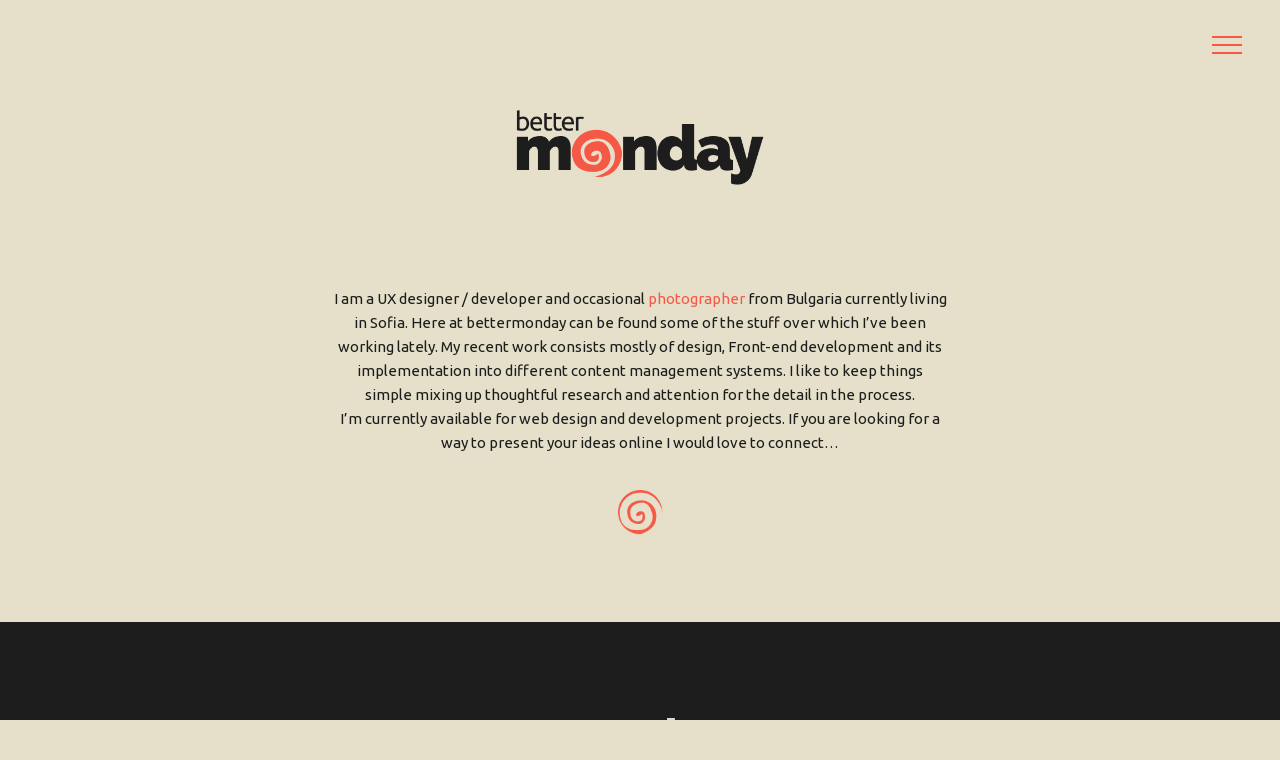

--- FILE ---
content_type: text/html; charset=UTF-8
request_url: https://bettermonday.org/page/2/
body_size: 6791
content:
<!DOCTYPE html>
<html lang="en-US" class="no-js no-svg">
<head>
<meta charset="UTF-8">
<meta name="viewport" content="width=device-width, initial-scale=1">
<link rel="profile" href="http://gmpg.org/xfn/11">

<script>(function(html){html.className = html.className.replace(/\bno-js\b/,'js')})(document.documentElement);</script>
<title>bettermonday &#8211; Page 2 &#8211; web design, responsive design and development</title>
<meta name='robots' content='max-image-preview:large' />
<link rel='dns-prefetch' href='//fonts.googleapis.com' />
<link href='https://fonts.gstatic.com' crossorigin rel='preconnect' />
<link rel="alternate" type="application/rss+xml" title="bettermonday &raquo; Feed" href="https://bettermonday.org/feed/" />
<link rel="alternate" type="application/rss+xml" title="bettermonday &raquo; Comments Feed" href="https://bettermonday.org/comments/feed/" />
<link rel='stylesheet' id='wp-block-library-css' href='https://bettermonday.org/wp-includes/css/dist/block-library/style.min.css?ver=6.3' type='text/css' media='all' />
<style id='classic-theme-styles-inline-css' type='text/css'>
/*! This file is auto-generated */
.wp-block-button__link{color:#fff;background-color:#32373c;border-radius:9999px;box-shadow:none;text-decoration:none;padding:calc(.667em + 2px) calc(1.333em + 2px);font-size:1.125em}.wp-block-file__button{background:#32373c;color:#fff;text-decoration:none}
</style>
<style id='global-styles-inline-css' type='text/css'>
body{--wp--preset--color--black: #000000;--wp--preset--color--cyan-bluish-gray: #abb8c3;--wp--preset--color--white: #ffffff;--wp--preset--color--pale-pink: #f78da7;--wp--preset--color--vivid-red: #cf2e2e;--wp--preset--color--luminous-vivid-orange: #ff6900;--wp--preset--color--luminous-vivid-amber: #fcb900;--wp--preset--color--light-green-cyan: #7bdcb5;--wp--preset--color--vivid-green-cyan: #00d084;--wp--preset--color--pale-cyan-blue: #8ed1fc;--wp--preset--color--vivid-cyan-blue: #0693e3;--wp--preset--color--vivid-purple: #9b51e0;--wp--preset--gradient--vivid-cyan-blue-to-vivid-purple: linear-gradient(135deg,rgba(6,147,227,1) 0%,rgb(155,81,224) 100%);--wp--preset--gradient--light-green-cyan-to-vivid-green-cyan: linear-gradient(135deg,rgb(122,220,180) 0%,rgb(0,208,130) 100%);--wp--preset--gradient--luminous-vivid-amber-to-luminous-vivid-orange: linear-gradient(135deg,rgba(252,185,0,1) 0%,rgba(255,105,0,1) 100%);--wp--preset--gradient--luminous-vivid-orange-to-vivid-red: linear-gradient(135deg,rgba(255,105,0,1) 0%,rgb(207,46,46) 100%);--wp--preset--gradient--very-light-gray-to-cyan-bluish-gray: linear-gradient(135deg,rgb(238,238,238) 0%,rgb(169,184,195) 100%);--wp--preset--gradient--cool-to-warm-spectrum: linear-gradient(135deg,rgb(74,234,220) 0%,rgb(151,120,209) 20%,rgb(207,42,186) 40%,rgb(238,44,130) 60%,rgb(251,105,98) 80%,rgb(254,248,76) 100%);--wp--preset--gradient--blush-light-purple: linear-gradient(135deg,rgb(255,206,236) 0%,rgb(152,150,240) 100%);--wp--preset--gradient--blush-bordeaux: linear-gradient(135deg,rgb(254,205,165) 0%,rgb(254,45,45) 50%,rgb(107,0,62) 100%);--wp--preset--gradient--luminous-dusk: linear-gradient(135deg,rgb(255,203,112) 0%,rgb(199,81,192) 50%,rgb(65,88,208) 100%);--wp--preset--gradient--pale-ocean: linear-gradient(135deg,rgb(255,245,203) 0%,rgb(182,227,212) 50%,rgb(51,167,181) 100%);--wp--preset--gradient--electric-grass: linear-gradient(135deg,rgb(202,248,128) 0%,rgb(113,206,126) 100%);--wp--preset--gradient--midnight: linear-gradient(135deg,rgb(2,3,129) 0%,rgb(40,116,252) 100%);--wp--preset--font-size--small: 13px;--wp--preset--font-size--medium: 20px;--wp--preset--font-size--large: 36px;--wp--preset--font-size--x-large: 42px;--wp--preset--spacing--20: 0.44rem;--wp--preset--spacing--30: 0.67rem;--wp--preset--spacing--40: 1rem;--wp--preset--spacing--50: 1.5rem;--wp--preset--spacing--60: 2.25rem;--wp--preset--spacing--70: 3.38rem;--wp--preset--spacing--80: 5.06rem;--wp--preset--shadow--natural: 6px 6px 9px rgba(0, 0, 0, 0.2);--wp--preset--shadow--deep: 12px 12px 50px rgba(0, 0, 0, 0.4);--wp--preset--shadow--sharp: 6px 6px 0px rgba(0, 0, 0, 0.2);--wp--preset--shadow--outlined: 6px 6px 0px -3px rgba(255, 255, 255, 1), 6px 6px rgba(0, 0, 0, 1);--wp--preset--shadow--crisp: 6px 6px 0px rgba(0, 0, 0, 1);}:where(.is-layout-flex){gap: 0.5em;}:where(.is-layout-grid){gap: 0.5em;}body .is-layout-flow > .alignleft{float: left;margin-inline-start: 0;margin-inline-end: 2em;}body .is-layout-flow > .alignright{float: right;margin-inline-start: 2em;margin-inline-end: 0;}body .is-layout-flow > .aligncenter{margin-left: auto !important;margin-right: auto !important;}body .is-layout-constrained > .alignleft{float: left;margin-inline-start: 0;margin-inline-end: 2em;}body .is-layout-constrained > .alignright{float: right;margin-inline-start: 2em;margin-inline-end: 0;}body .is-layout-constrained > .aligncenter{margin-left: auto !important;margin-right: auto !important;}body .is-layout-constrained > :where(:not(.alignleft):not(.alignright):not(.alignfull)){max-width: var(--wp--style--global--content-size);margin-left: auto !important;margin-right: auto !important;}body .is-layout-constrained > .alignwide{max-width: var(--wp--style--global--wide-size);}body .is-layout-flex{display: flex;}body .is-layout-flex{flex-wrap: wrap;align-items: center;}body .is-layout-flex > *{margin: 0;}body .is-layout-grid{display: grid;}body .is-layout-grid > *{margin: 0;}:where(.wp-block-columns.is-layout-flex){gap: 2em;}:where(.wp-block-columns.is-layout-grid){gap: 2em;}:where(.wp-block-post-template.is-layout-flex){gap: 1.25em;}:where(.wp-block-post-template.is-layout-grid){gap: 1.25em;}.has-black-color{color: var(--wp--preset--color--black) !important;}.has-cyan-bluish-gray-color{color: var(--wp--preset--color--cyan-bluish-gray) !important;}.has-white-color{color: var(--wp--preset--color--white) !important;}.has-pale-pink-color{color: var(--wp--preset--color--pale-pink) !important;}.has-vivid-red-color{color: var(--wp--preset--color--vivid-red) !important;}.has-luminous-vivid-orange-color{color: var(--wp--preset--color--luminous-vivid-orange) !important;}.has-luminous-vivid-amber-color{color: var(--wp--preset--color--luminous-vivid-amber) !important;}.has-light-green-cyan-color{color: var(--wp--preset--color--light-green-cyan) !important;}.has-vivid-green-cyan-color{color: var(--wp--preset--color--vivid-green-cyan) !important;}.has-pale-cyan-blue-color{color: var(--wp--preset--color--pale-cyan-blue) !important;}.has-vivid-cyan-blue-color{color: var(--wp--preset--color--vivid-cyan-blue) !important;}.has-vivid-purple-color{color: var(--wp--preset--color--vivid-purple) !important;}.has-black-background-color{background-color: var(--wp--preset--color--black) !important;}.has-cyan-bluish-gray-background-color{background-color: var(--wp--preset--color--cyan-bluish-gray) !important;}.has-white-background-color{background-color: var(--wp--preset--color--white) !important;}.has-pale-pink-background-color{background-color: var(--wp--preset--color--pale-pink) !important;}.has-vivid-red-background-color{background-color: var(--wp--preset--color--vivid-red) !important;}.has-luminous-vivid-orange-background-color{background-color: var(--wp--preset--color--luminous-vivid-orange) !important;}.has-luminous-vivid-amber-background-color{background-color: var(--wp--preset--color--luminous-vivid-amber) !important;}.has-light-green-cyan-background-color{background-color: var(--wp--preset--color--light-green-cyan) !important;}.has-vivid-green-cyan-background-color{background-color: var(--wp--preset--color--vivid-green-cyan) !important;}.has-pale-cyan-blue-background-color{background-color: var(--wp--preset--color--pale-cyan-blue) !important;}.has-vivid-cyan-blue-background-color{background-color: var(--wp--preset--color--vivid-cyan-blue) !important;}.has-vivid-purple-background-color{background-color: var(--wp--preset--color--vivid-purple) !important;}.has-black-border-color{border-color: var(--wp--preset--color--black) !important;}.has-cyan-bluish-gray-border-color{border-color: var(--wp--preset--color--cyan-bluish-gray) !important;}.has-white-border-color{border-color: var(--wp--preset--color--white) !important;}.has-pale-pink-border-color{border-color: var(--wp--preset--color--pale-pink) !important;}.has-vivid-red-border-color{border-color: var(--wp--preset--color--vivid-red) !important;}.has-luminous-vivid-orange-border-color{border-color: var(--wp--preset--color--luminous-vivid-orange) !important;}.has-luminous-vivid-amber-border-color{border-color: var(--wp--preset--color--luminous-vivid-amber) !important;}.has-light-green-cyan-border-color{border-color: var(--wp--preset--color--light-green-cyan) !important;}.has-vivid-green-cyan-border-color{border-color: var(--wp--preset--color--vivid-green-cyan) !important;}.has-pale-cyan-blue-border-color{border-color: var(--wp--preset--color--pale-cyan-blue) !important;}.has-vivid-cyan-blue-border-color{border-color: var(--wp--preset--color--vivid-cyan-blue) !important;}.has-vivid-purple-border-color{border-color: var(--wp--preset--color--vivid-purple) !important;}.has-vivid-cyan-blue-to-vivid-purple-gradient-background{background: var(--wp--preset--gradient--vivid-cyan-blue-to-vivid-purple) !important;}.has-light-green-cyan-to-vivid-green-cyan-gradient-background{background: var(--wp--preset--gradient--light-green-cyan-to-vivid-green-cyan) !important;}.has-luminous-vivid-amber-to-luminous-vivid-orange-gradient-background{background: var(--wp--preset--gradient--luminous-vivid-amber-to-luminous-vivid-orange) !important;}.has-luminous-vivid-orange-to-vivid-red-gradient-background{background: var(--wp--preset--gradient--luminous-vivid-orange-to-vivid-red) !important;}.has-very-light-gray-to-cyan-bluish-gray-gradient-background{background: var(--wp--preset--gradient--very-light-gray-to-cyan-bluish-gray) !important;}.has-cool-to-warm-spectrum-gradient-background{background: var(--wp--preset--gradient--cool-to-warm-spectrum) !important;}.has-blush-light-purple-gradient-background{background: var(--wp--preset--gradient--blush-light-purple) !important;}.has-blush-bordeaux-gradient-background{background: var(--wp--preset--gradient--blush-bordeaux) !important;}.has-luminous-dusk-gradient-background{background: var(--wp--preset--gradient--luminous-dusk) !important;}.has-pale-ocean-gradient-background{background: var(--wp--preset--gradient--pale-ocean) !important;}.has-electric-grass-gradient-background{background: var(--wp--preset--gradient--electric-grass) !important;}.has-midnight-gradient-background{background: var(--wp--preset--gradient--midnight) !important;}.has-small-font-size{font-size: var(--wp--preset--font-size--small) !important;}.has-medium-font-size{font-size: var(--wp--preset--font-size--medium) !important;}.has-large-font-size{font-size: var(--wp--preset--font-size--large) !important;}.has-x-large-font-size{font-size: var(--wp--preset--font-size--x-large) !important;}
.wp-block-navigation a:where(:not(.wp-element-button)){color: inherit;}
:where(.wp-block-post-template.is-layout-flex){gap: 1.25em;}:where(.wp-block-post-template.is-layout-grid){gap: 1.25em;}
:where(.wp-block-columns.is-layout-flex){gap: 2em;}:where(.wp-block-columns.is-layout-grid){gap: 2em;}
.wp-block-pullquote{font-size: 1.5em;line-height: 1.6;}
</style>
<link rel='stylesheet' id='twentyseventeen-fonts-css' href='https://fonts.googleapis.com/css?family=Libre+Franklin%3A300%2C300i%2C400%2C400i%2C600%2C600i%2C800%2C800i&#038;subset=latin%2Clatin-ext' type='text/css' media='all' />
<link rel='stylesheet' id='twentyseventeen-style-css' href='https://bettermonday.org/wp-content/themes/barefoot/style.css?ver=6.3' type='text/css' media='all' />
<!--[if lt IE 9]>
<link rel='stylesheet' id='twentyseventeen-ie8-css' href='https://bettermonday.org/wp-content/themes/barefoot/assets/css/ie8.css?ver=1.0' type='text/css' media='all' />
<![endif]-->
<!--[if lt IE 9]>
<script type='text/javascript' src='https://bettermonday.org/wp-content/themes/barefoot/assets/js/html5.js?ver=3.7.3' id='html5-js'></script>
<![endif]-->
<script type='text/javascript' src='https://bettermonday.org/wp-includes/js/jquery/jquery.min.js?ver=3.7.0' id='jquery-core-js'></script>
<script type='text/javascript' src='https://bettermonday.org/wp-includes/js/jquery/jquery-migrate.min.js?ver=3.4.1' id='jquery-migrate-js'></script>
<link rel="https://api.w.org/" href="https://bettermonday.org/wp-json/" /><link rel="alternate" type="application/json" href="https://bettermonday.org/wp-json/wp/v2/pages/8" /><link rel="canonical" href="https://bettermonday.org/2/" />
<link rel='shortlink' href='https://bettermonday.org/' />
<link rel="alternate" type="application/json+oembed" href="https://bettermonday.org/wp-json/oembed/1.0/embed?url=https%3A%2F%2Fbettermonday.org%2F" />
<link rel="alternate" type="text/xml+oembed" href="https://bettermonday.org/wp-json/oembed/1.0/embed?url=https%3A%2F%2Fbettermonday.org%2F&#038;format=xml" />
<meta name="description" content="Andrey Raychev is a UX designer / developer from Bulgaria. At bettermonday can be found some of the stuff over which he has been working lately." /><style type="text/css">.recentcomments a{display:inline !important;padding:0 !important;margin:0 !important;}</style><link rel="shortcut icon" href="https://bettermonday.org/wp-content/themes/barefoot/favicon.png" />
<link href="https://fonts.googleapis.com/css?family=Ubuntu:400,700" rel="stylesheet">
<link href="https://fonts.googleapis.com/css?family=Raleway:900" rel="stylesheet">
<link rel="stylesheet" type="text/css" href="https://bettermonday.org/wp-content/themes/barefoot/assets/css/layout.css" />
<link rel="stylesheet" type="text/css" href="https://bettermonday.org/wp-content/themes/barefoot/assets/css/layout-breakpoints.css" />
<script src="https://bettermonday.org/wp-content/themes/barefoot/assets/js/impress.js"></script>
</head>

<body class="home paged page-template page-template-page-home page-template-page-home-php page page-id-8 paged-2 page-paged-2 twentyseventeen-front-page has-header-image page-two-column colors-light">
<div class="button_container" id="toggle"><span class="top"></span><span class="middle"></span><span class="bottom"></span></div>
<div class="overlay" id="overlay">
  <nav class="overlay-menu">
        <nav id="site-navigation" class="main-navigation" role="navigation" aria-label="Top Menu">
	<button class="menu-toggle" aria-controls="top-menu" aria-expanded="false"><svg class="icon icon-bars" aria-hidden="true" role="img"> <use href="#icon-bars" xlink:href="#icon-bars"></use> </svg><svg class="icon icon-close" aria-hidden="true" role="img"> <use href="#icon-close" xlink:href="#icon-close"></use> </svg>Menu</button>
	<div class="menu-main-container"><ul id="top-menu" class="menu"><li id="menu-item-146" class="menu-item menu-item-type-post_type menu-item-object-page menu-item-home current-menu-item page_item page-item-8 current_page_item menu-item-146"><a href="https://bettermonday.org/" aria-current="page"><span class="main-item-wrapper">home</span></a></li>
<li id="menu-item-147" class="menu-item menu-item-type-post_type menu-item-object-page menu-item-147"><a href="https://bettermonday.org/about/"><span class="main-item-wrapper">about</span></a></li>
<li id="menu-item-150" class="menu-item menu-item-type-custom menu-item-object-custom current-menu-item menu-item-home menu-item-150"><a href="http://bettermonday.org/#bfWork"><span class="main-item-wrapper">work</span></a></li>
<li id="menu-item-148" class="menu-item menu-item-type-post_type menu-item-object-page menu-item-148"><a href="https://bettermonday.org/blog/"><span class="main-item-wrapper">blog</span></a></li>
</ul></div>
			<a href="#content" class="menu-scroll-down"><svg class="icon icon-arrow-right" aria-hidden="true" role="img"> <use href="#icon-arrow-right" xlink:href="#icon-arrow-right"></use> </svg><span class="screen-reader-text">Scroll down to content</span></a>
	</nav><!-- #site-navigation -->
      </nav>
  <div id="logo"><a href="https://bettermonday.org/" rel="home"><img src="https://bettermonday.org/wp-content/themes/barefoot/assets/images/logo.png" alt="bettermonday" title="bettermonday" class="logoHeading" /></a></div>
</div>
<div class="wrapper">
    <span id="tUp"></span>
	<header id="masthead" class="site-header midGold">
        
        <div class="bfId">
            <div id="logo"><a href="https://bettermonday.org/" rel="home"><img src="https://bettermonday.org/wp-content/themes/barefoot/assets/images/logo.png" alt="bettermonday" title="bettermonday" class="logoHeading" /></a></div>
        </div>

	</header><!-- #masthead -->

	<div class="site-content-contain">
		<div id="content" class="site-content">

<div id="primary" class="content-area">
	<main id="main" class="site-main" role="main">

		<article id="post-8" class="twentyseventeen-panel  post-8 page type-page status-publish hentry" >

	
	<div class="panel-content">
		<div class="wrapLightSection">
            <div class="wrapBlockInn spaceUp">
    			<div class="bfIdInfo">
    				<p>I am a UX designer / developer and occasional <a href="http://photocomma.com" target="_blank" rel="noopener">photographer</a> from Bulgaria currently living in Sofia. Here at bettermonday can be found some of the stuff over which I&#8217;ve been working lately. My recent work consists mostly of design, Front-end development and its implementation into different content management systems. I like to keep things simple mixing up thoughtful research and attention for the detail in the process.<br />
I’m currently available for web design and development projects. If you are looking for a way to present your ideas online I would love to connect&#8230;</p>
    			</div>
                <div class="bfMonday"><a href="https://bettermonday.org/about" title="Continue reading"><span class="bfSpiral"></span></a></div>
            </div>
		</div>
        
        <div class="wrapDarkSection">
            <div class="wrapBlockInn spaceUp">
                <div class="sectionHeading">
                    <h2 id="bfWork" class="bfEntryHeadPart">work</h2>
                </div>
                <div class="listItems">
                                    <div class="itemBlock itemBlock1 itemBlockOdd">
                        <div class="itemThumbImg">
                            <div class="thumbImList">
                                <a href="https://bettermonday.org/small-stations-press/" class="itemImgLink">
                                                                                                        <img src="https://bettermonday.org/wp-content/uploads/smallstations-list.png" alt="small stations press" />
                                                                                                <span class="overLay"></span>
                                </a>
                            </div>
                        </div>
                        <div class="itemExpCnt">
                            <a href="https://bettermonday.org/small-stations-press/" class="itemItLink"><h3 class="itemBlockTitle">small stations press</h3></a>
                                                                                            <div class="listItInfo"><p>Small Stations Press is a publishing house based in Sofia, devoted to publishing quality literature in English and Bulgarian. Small Stations Press is the project of Jonathan Dunne and Tsvetanka Elenkova. They contacted me looking for web design and online presence. The joomla template behind allows easy to manage and maintain content, also gives the flexibility to keep every piece of design and content updated.</p>
</div>
                                                    </div>
                    </div>
                    <div class="itemListSep"></div>
                                    <div class="itemBlock itemBlock2 itemBlockEven">
                        <div class="itemThumbImg">
                            <div class="thumbImList">
                                <a href="https://bettermonday.org/christmas/" class="itemImgLink">
                                                                                                        <img src="https://bettermonday.org/wp-content/uploads/christmas-beauty-workshop-list.png" alt="christmas workshop" />
                                                                                                <span class="overLay"></span>
                                </a>
                            </div>
                        </div>
                        <div class="itemExpCnt">
                            <a href="https://bettermonday.org/christmas/" class="itemItLink"><h3 class="itemBlockTitle">christmas workshop</h3></a>
                                                                                            <div class="listItInfo"><p>Christmas workshop &#8211; let&#8217;s create part of the Christmas spirit with our hands! I worked together with Alegria &#8211; workshops for joy and applied arts. Workshops that occur in children centers, kinder gardens, parental cooperatives, etc. Classes are intended for children and parents, and the relationship built in the creative process is very genuine and strong. Thanks to the various topics, children learn to work with many materials, use different techniques and rely on their imagination.</p>
</div>
                                                    </div>
                    </div>
                    <div class="itemListSep"></div>
                                    <div class="itemBlock itemBlock3 itemBlockOdd">
                        <div class="itemThumbImg">
                            <div class="thumbImList">
                                <a href="https://bettermonday.org/portico/" class="itemImgLink">
                                                                                                        <img src="https://bettermonday.org/wp-content/uploads/galicianliterature-list.png" alt="portico of galician literature" />
                                                                                                <span class="overLay"></span>
                                </a>
                            </div>
                        </div>
                        <div class="itemExpCnt">
                            <a href="https://bettermonday.org/portico/" class="itemItLink"><h3 class="itemBlockTitle">portico of galician literature</h3></a>
                                                                                            <div class="listItInfo"><p>At Portico of Galician Literature the visitor to the site will be able to read work by selected Galician authors, find synopses of their most successful titles and read a short biography. The visitor will also find a list of Galician books already published in English, with links to publishers’ websites where available. Finally there is information on the availability of rights and translation grants, together with a short history of Galician literature from 1196 to today.</p>
</div>
                                                    </div>
                    </div>
                    <div class="itemListSep thirdItemSep"></div>
                                </div>
                <div class="navPage">
                   <a class="prev page-numbers" href="https://bettermonday.org/">&laquo; Previous</a>
<a class="page-numbers" href="https://bettermonday.org/">1</a>
<span aria-current="page" class="page-numbers current">2</span>                </div>
            </div>
        </div>
	</div><!-- .panel-content -->

</article><!-- #post-## -->

		
	</main><!-- #main -->
</div><!-- #primary -->


		</div><!-- #content -->

		<footer id="colophon" class="site-footer" role="contentinfo">
			<div class="wrap">
				
			</div><!-- .wrap -->
		</footer><!-- #colophon -->
	</div><!-- .site-content-contain -->

<div class="wrapLightSection">
    <div class="wrapBlockInn spaceUp">
        <div class="footVerb">
                    	        		<div class="footSource">
                    <p>made with thought and care by bettermonday<br />
if you want to work with me or discuss anything else &#8230;<br />
I am pretty easy to get in touch with at &#8211; <a href="&#x6d;&#x61;&#x69;&#x6c;&#x74;&#x6f;&#x3a;&#x61;&#x6e;&#x6e;&#x72;&#x72;&#x61;&#x40;&#x67;&#x6d;&#x61;&#x69;&#x6c;&#x2e;&#x63;&#x6f;&#x6d;" target="_top">&#97;n&#x6e;r&#x72;a&#x40;&#103;&#x6d;&#97;&#x69;&#108;&#46;&#x63;o&#x6d;</a></p>
                </div>
        	        </div>
        <div class="goUp"><a href="#tUp" class="bfTop"></a></div>
    </div>
</div>
    
</div><!-- . wrapper -->
</body>
</html>


--- FILE ---
content_type: text/css
request_url: https://bettermonday.org/wp-content/themes/barefoot/assets/css/layout.css
body_size: 2607
content:
*, *:before, *:after {
  -webkit-box-sizing: border-box; 
  -moz-box-sizing: border-box; 
  box-sizing: border-box;
}
html,
body {
    height: 100%;
    /*overflow-y: auto;*/
}
body {
	background: #e6e0ca;
    color: #1c1c1c;
    font-family: 'Ubuntu', sans-serif;
    font-size: 15px;
    line-height: 1.6;
}
a:link, a:visited, a:active {
    color: #f65846;
    text-decoration: none;
}
a:hover {
    color: #d23e2d;  
}
.clr {
    clear: both;
}
input,
select,
textarea {
    color: #222222;
	background: transparent;
    border: 1px solid #222222;
    padding: 10px 5px;
}
h1, h2, h3, h4 {
    font-family: 'Raleway', sans-serif;
    letter-spacing: -0.02em;
}
.wrapper {
    width: 100%;
    padding: 0;
}
.midGold {
    width: 95%;
    max-width: 1200px;
    margin: 0 auto;
}
.bfId {
    padding: 110px 0 0;
}
#logo {
    max-width: 250px;
    margin: 0 auto;
}
#logo a img {
    width: 100%;
    height: auto;
}
.bfIdInfo {
    padding: 0 20%;
    text-align: center;
}
.bfVerbInfo {
    padding: 2em 25% 0;
}
.bfMonday {
    text-align: center;
    padding: 20px 0 0;
}
a span.bfSpiral {
    display: inline-block;
    width: 45px;
    height: 45px;
    background: transparent url(../images/monday.png) center center no-repeat;
    background-size: 45px 45px;
    
    -webkit-transition-duration: 0.4s;
    -moz-transition-duration: 0.4s;
    -o-transition-duration: 0.4s;
    transition-duration: 0.4s;
     
    -webkit-transition-property: -webkit-transform;
    -moz-transition-property: -moz-transform;
    -o-transition-property: -o-transform;
    transition-property: transform;
}
a:hover span.bfSpiral {
    -webkit-transform:rotate(720deg);
    -moz-transform:rotate(720deg);
    -o-transform:rotate(720deg);
}
.wrapDarkSection {
    background: #1d1d1d;
    color: #dcdadb;
}
.wrapBlockInn {
    max-width: 1200px;
    margin: 0 auto;
}
.spaceUp {
    padding: 80px 0;
}
.spaceUpAm {
    padding-bottom: 0;
}
.spaceDown {
    padding: 80px 0 0;
}
.seCustumEx .spaceUp {
    padding: 0 0 80px;
}
.sectionHeading {
    text-align: center;
}
h2.bfEntryHeadPart {
    font-size: 2.7em;
    display: inline-block;
    width: 30%;
    border-bottom: 1px dotted #efece4;
    margin: 0 0 2em;
}
.footVerb {
    text-align: center;
    font-size: 0.9em;
}
.listItems {
    padding: 0 5%;
}
.itemBlock {
    overflow: hidden;
    padding: 1em 0;
}
.itemListSep {
    text-align: center;
    background: transparent url(../images/sep.png) center center no-repeat;
    background-size: 64px 9px;
    height: 9px;
    padding: 80px 0;
}
.itemListSep.thirdItemSep {
    display: none;
}
.itemThumbImg {
    width: 50%;
    float: left;
    -webkit-box-sizing: border-box; 
    -moz-box-sizing: border-box; 
    box-sizing: border-box;
}
.itemExpCnt {
    width: 50%;
    float: left;
    -webkit-box-sizing: border-box; 
    -moz-box-sizing: border-box; 
    box-sizing: border-box;
}
.itemBlockEven .itemThumbImg {
    float: right;
}
.itemBlockOdd .itemExpCnt {
    padding: 10% 0 0 4%;
}
.itemBlockEven .itemExpCnt {
    padding: 10% 4% 0 0;
}
.thumbImList img {
    width: 100%;
    height: auto;
}
h3.itemBlockTitle {
    margin-top: 0;
}
.listItInfo {
    font-size: 0.9em;
}
.wrapBfolioPost {
    padding: 0 20%;
}
.wrapSubTitle {
    max-width: 70%;
}
.wrapBfolioPost .entry-header {
    margin: 0 0 3em;
}
h1.entry-title {
    margin: 1em 0 0;
    line-height: 1.1;
    font-size: 2.2em;
}
.bfVerbInfo h1.entry-title {
    margin: 1em 0;
}
h3.subtitle {
    color: #fff;
    font-size: 2.2em;
    line-height: 1.1;
    margin: 0 0 0;
}
.itemImgPrt {
    text-align: center;
}
.itemImgPrt img {
    width: 100%;
    max-width: 1100px;
    height: auto;
}
.capItemImg {
    text-align: center;
    padding: 25px 0 0;
    font-size: 0.8em;
    width: 45%;
    margin: 0 auto;
}
.bfEntryTwoCols {
    display: table;
    width: 100%;
}
.bfEntryInfo {
    display: table-cell;
    width: 70%;
    vertical-align: top;
    padding: 0 5% 0 0;
    -webkit-box-sizing: border-box; 
    -moz-box-sizing: border-box; 
    box-sizing: border-box;
}
.bfEntryAdd {
    display: table-cell;
    width: 30%;
    vertical-align: top;
}
.bfEntryInfo p {
    margin: 0 0 1em;
}
.bfEntryAdd h4 {
    margin: 0 0 1em;
}
.externalSite {
    margin: 25px 0 0;
}
.externalSite a {
    display: inline-block;
    padding: 0 0 0 48px;
    background: transparent url(../images/external.png) left top no-repeat;
    background-size: 40px 40px;
    line-height: 40px;
    color: #1c1c1c;
    -webkit-transition: all 0.3s ease-in-out;
    -moz-transition: all 0.3s ease-in-out;
    -o-transition: all 0.3s ease-in-out;
    transition: all 0.3s ease-in-out;
}
.externalSite a:hover {
    color: #f65846;
}
.post-navigation h2.screen-reader-text {
    display: none;
}
.post-navigation .nav-links {
    display: table;
    width: 100%;
}
.post-navigation .nav-links .nav-previous,
.post-navigation .nav-links .nav-next {
    display: table-cell;
    width: 50%;
    vertical-align: top;
}
.post-navigation .nav-links .nav-next {
    text-align: right;
}
.post-navigation .nav-links .nav-previous a,
.post-navigation .nav-links .nav-next a {
    line-height: 35px;
    font-size: 0.8em;
    color: #edeae1;
    -webkit-transition: all 0.3s ease-in-out;
    -moz-transition: all 0.3s ease-in-out;
    -o-transition: all 0.3s ease-in-out;
    transition: all 0.3s ease-in-out;
}
.post-navigation .nav-links a:hover {
    color: #f65846;
}
.post-navigation .nav-links .nav-previous a span.screen-reader-text,
.post-navigation .nav-links .nav-next a span.screen-reader-text {
    display: none;
    text-transform: lowercase;
}
.post-navigation .nav-links .nav-previous a span.nav-title-icon-wrapper {
    display: inline-block;
    float: left;
    width: 35px;
    height: 35px;
    background: transparent url(../images/prev.png) left top no-repeat;
    background-size: 35px 35px;
    margin: 0 10px 0 0;
}
.post-navigation .nav-links .nav-next a span.nav-title-icon-wrapper {
    display: inline-block;
    float: right;
    width: 35px;
    height: 35px;
    background: transparent url(../images/next.png) left top no-repeat;
    background-size: 35px 35px;
    margin: 0 0 0 10px;
}
.wrapLightSection .post-navigation .nav-links .nav-previous a span.nav-title-icon-wrapper {
    background: transparent url(../images/prev-light.png) left top no-repeat;
    background-size: 35px 35px;
}
.wrapLightSection .post-navigation .nav-links .nav-next a span.nav-title-icon-wrapper {
    background: transparent url(../images/next-light.png) left top no-repeat;
    background-size: 35px 35px;
}
.navSeparator {
    display: block;
    width: 30%;
    margin: 0 auto 40px;
    border-top: 1px dotted #efece4;
}
.navSeparatorDark {
    display: block;
    width: 60%;
    margin: 7em auto 0;
    border-top: 1px dotted #1d1d1d;
}
.goUp {
    text-align: center;
    padding: 2em 0 0;
}
.goUp a.bfTop {
    display: inline-block;
    width: 40px;
    height: 40px;
    background: transparent url(../images/up.png) left top no-repeat;
    background-size: 40px 40px;
}
a.itemImgLink img {
    display: block;
    padding: 10px;
    /*background: rgba(255, 255, 255, 0.9);
    -webkit-border-radius: 1px;
    -moz-border-radius: 1px;
    border-radius: 1px;*/
}
.navPage {
    text-align: center;
    padding: 80px 0 0;
}
ul.page-numbers {
    list-style-type: none;
    padding: 0;
    margin: 0;
}
ul.page-numbers li {
    display: inline-block;
    margin: 0 2px;
}
.navPage a.page-numbers,
.navPage span.page-numbers {
    margin: 0 2px;
}
ul.page-numbers li a.page-numbers,
ul.page-numbers li span.page-numbers,
.navPage a.page-numbers,
.navPage span.page-numbers {
    display: inline-block;
    width: 30px;
    height: 30px;
    -webkit-border-radius: 50%;
    -moz-border-radius: 50%;
    border-radius: 50%;
    line-height: 30px;
    background: #f65846;
    color: #dcdadb;
    font-size: 0.8em;
    -webkit-transition: all 0.3s ease-in-out;
    -moz-transition: all 0.3s ease-in-out;
    -o-transition: all 0.3s ease-in-out;
    transition: all 0.3s ease-in-out;
}
ul.page-numbers li a.page-numbers:hover,
.navPage a.page-numbers:hover {
    background: #d23e2d;
}
ul.page-numbers li span.page-numbers,
.navPage span.page-numbers {
    background: rgba(255, 255, 255, 0.2);
}
.navPage > a.prev,
.navPage > a.next {
    display: none;
}
.error-404 {
    text-align: center;
}
.randThumbsWrap {
    display: table;
    width: 100%;
}
.randThumbBlock {
    display: table-cell;
    vertical-align: top;
    width: 33.333%;
    padding: 0 1%;
}
.randThumbBlock a {
    -webkit-transition: all 0.3s ease-in-out;
    -moz-transition: all 0.3s ease-in-out;
    -o-transition: all 0.3s ease-in-out;
    transition: all 0.3s ease-in-out;
}
.randThumbBlock h3 {
    margin: 0.9em 0 0.5em;
}
.randThumbBlock img {
    width: 100%;
    height: auto;
    display: block;
}
.randShortInfo {
    font-size: 0.9em;
    line-height: 180%;
}
.randShortInfo p {
    margin: 0;
}
a.itemImgLink {
    display: inline-block;
    width: 100%;
    height: 100%;
    position: relative;
    z-index: 9;
}
a.itemImgLink span.overLay {
    display: inline-block;
    width: 100%;
    height: 100%;
    background-color: rgba(29,29,29,0);
    position: absolute;
    top: 0;
    left: 0;
    z-index: 99;
    -webkit-transition: all 0.3s ease-in-out;
    -moz-transition: all 0.3s ease-in-out;
    -o-transition: all 0.3s ease-in-out;
    transition: all 0.3s ease-in-out;
}
a.itemImgLink:hover span.overLay {
    background-color: rgba(29,29,29,0.5);
}
a.randPrjLink {
    display: inline-block;
    width: 100%;
    height: 100%;
    position: relative;
    z-index: 9;
}
a.randPrjLink span.overLay {
    display: inline-block;
    width: 100%;
    height: 100%;
    background-color: rgba(29,29,29,0);
    position: absolute;
    top: 0;
    left: 0;
    z-index: 99;
    -webkit-transition: all 0.3s ease-in-out;
    -moz-transition: all 0.3s ease-in-out;
    -o-transition: all 0.3s ease-in-out;
    transition: all 0.3s ease-in-out;
}
a.randPrjLink:hover span.overLay {
    background-color: rgba(29,29,29,0.5);
}
.bfVerbInfo ul {
    list-style-type: none;
    padding: 0 0 0 0;
    margin: 0;
}
.bfVerbInfo ul li {
    padding: 0.4em 0 0.4em 3em;
}
.bfVerbInfo ul li:before {
    content:"⊕";
    font-size: 0.7em;
    vertical-align: 10%;
    padding: 0 15px 0 0;
    color: #fff;
}
.entry-meta {
    font-size: 0.8em;
    color: #fff;
}
.entry-meta span.screen-reader-text,
.entry-meta .updated {
    display: none;
}
.entry-meta .published.updated {
    display: inline;
}
.wrapBlog h2.entry-title {
    margin-bottom: 0;
}
.wrapLightSection .post-navigation .nav-links .nav-previous a,
.wrapLightSection .post-navigation .nav-links .nav-next a {
    color: #f65846;
}
.wrapLightSection .post-navigation .nav-links .nav-previous a:hover,
.wrapLightSection .post-navigation .nav-links .nav-next a:hover {
    color: #1c1c1c;
}
.spaceBlHeading {
    padding: 80px 0 0;
}
.blogListSection .spaceUp {
    padding: 0 0 80px;
}
.blogItem .spaceUp {
    padding: 80px 0 0;
}
h1.bfEntryHeadPart {
    font-size: 2.7em;
    display: inline-block;
    width: 30%;
    margin: 1em 0 1em;    
}
.blogBlock h2.itemBlockTitle {
    margin-bottom: 0;
}
.bfBlogInfo {
    margin: 0 0 3em;
}
.bfBlogInfo .blogBlock {
    padding: 1em 0 0; 
}
.wrapBfolioPost .bfBlogInfo .entry-header {
    margin: 0 0 1.5em;
}
.wrapBlogInn .navSeparatorDark {
   margin: 2em auto 0; 
}
a.more-link {
    display: inline-block;
    margin: 15px 0 0;
    /*padding: 0 45px 0 0;*/
    line-height: 35px;
    font-size: 0.8em;
    -webkit-transition: all 0.3s ease-in-out;
    -moz-transition: all 0.3s ease-in-out;
    -o-transition: all 0.3s ease-in-out;
    transition: all 0.3s ease-in-out;
    /*background: transparent url(../images/next.png) right center no-repeat;
    background-size: 35px 35px;*/
}

.button_container {
  position: fixed;
  top: 5%;
  right: 3%;
  height: 27px;
  width: 30px;
  cursor: pointer;
  z-index: 110;
  transition: opacity .25s ease;
}
.button_container:hover {
  opacity: .7;
}
.button_container.active .top {
  transform: translateY(8px) translateX(0) rotate(45deg);
  background: #FFF;
}
.button_container.active .middle {
  opacity: 0;
  background: #FFF;
}
.button_container.active .bottom {
  transform: translateY(-8px) translateX(0) rotate(-45deg);
  background: #FFF;
}
.button_container span {
  background: #f65846;
  border: none;
  height: 2px;
  width: 100%;
  position: absolute;
  top: 0;
  left: 0;
  transition: all .35s ease;
  cursor: pointer;
}
.button_container span:nth-of-type(2) {
  top: 8px;
}
.button_container span:nth-of-type(3) {
  top: 16px;
}

.overlay {
  position: fixed;
  background: #e6e0ca;
  top: 0;
  left: 0;
  width: 100%;
  height: 0%;
  opacity: 0;
  visibility: hidden;
  transition: opacity .35s, visibility .35s, height .35s;
  overflow: hidden;
  z-index: 100;
}
.overlay.open #logo {
    position: fixed;
    top: 85%;
    right: 3%;
    z-index: 110;
    max-width: 200px;
    opacity: 0;
    animation: fadeInLeft .3s ease forwards;
    animation-delay: .65s;
}
.overlay.open {
  opacity: 1;
  visibility: visible;
  height: 100%;
}
.overlay.open li {
  animation: fadeInRight .3s ease forwards;
  animation-delay: .35s;
}
.overlay.open li:nth-of-type(2) {
  animation-delay: .4s;
}
.overlay.open li:nth-of-type(3) {
  animation-delay: .45s;
}
.overlay.open li:nth-of-type(4) {
  animation-delay: .50s;
}
.overlay nav {
  position: relative;
  height: 100%;
  top: 50%;
  transform: translateY(-50%);
  font-size: 40px;
  font-family: 'Raleway', sans-serif;
    letter-spacing: -0.02em;
  font-weight: 400;
  text-align: center;
  -webkit-box-align: center;
  -webkit-align-items: center;
  -ms-flex-align: center;
  /* align-items: center; */
}
.overlay ul {
  list-style: none;
  padding: 0;
  margin: 0 auto;
  display: inline-block;
  position: relative;
  /*height: 100%;*/
}
.overlay ul li {
  display: block;
  /*height: 25%;
  height: calc(100% / 4);*/
  min-height: 50px;
  position: relative;
  opacity: 0;
}
.overlay ul li a {
  /*display: block;*/
  position: relative;
  /*color: #f65846;*/
  text-decoration: none;
  overflow: hidden;
}
.overlay ul li a span.main-item-wrapper {
    color: #f65846;
    padding: 5px 0 5px;
    border-bottom: 2px dotted #e6e0ca;
    -webkit-transition: all 0.3s ease-in-out;
    -moz-transition: all 0.3s ease-in-out;
    -o-transition: all 0.3s ease-in-out;
    transition: all 0.3s ease-in-out;
}
.overlay ul li a:hover span.main-item-wrapper {
    color: #fff;
    padding: 5px 0 5px;
    border-bottom: 2px dotted #fff;
}
/*
.overlay ul li a:hover:after, .overlay ul li a:focus:after, .overlay ul li a:active:after {
  width: 100%;
}
.overlay ul li a:after {
  content: '';
  position: absolute;
  bottom: 0;
  left: 50%;
  width: 0%;
  transform: translateX(-50%);
  height: 3px;
  background: #FFF;
  transition: .35s;
}
*/

@keyframes fadeInRight {
  0% {
    opacity: 0;
    left: 10%;
  }
  100% {
    opacity: 1;
    left: 0;
  }
}
@keyframes fadeInLeft {
  0% {
    opacity: 0;
    right: 10%;
  }
  100% {
    opacity: 1;
    right: 3%;
  }
}

#site-navigation button.menu-toggle,
#site-navigation a.menu-scroll-down {
    display: none;
}
.overlay-menu .menu-main-container {
    display: table;
    width: 100%;
    height: 100%;
}
.overlay-menu .menu-main-container ul#top-menu {
    display: table-cell;
    vertical-align: middle;
}
.socialWrap span.a2a_svg {
    display: none;
}
.a2a_default_style {
    display: inline-block;
}
.a2a_default_style a {
    display: inline-block;
    width: 30px;
    height: 30px;
    line-height: 30px !important;
    margin: 0 0 0 5px;
}
.a2a_default_style a span.a2a_s__default {
    background: none;
}
a.a2a_button_facebook {
    background: transparent url(../images/social-facebook.png) left top no-repeat;
    background-size: 30px 30px;
}
a.a2a_button_twitter {
    background: transparent url(../images/social-twitter.png) left top no-repeat;
    background-size: 30px 30px;
}
a.a2a_button_google_plus {
    background: transparent url(../images/social-googleplus.png) left top no-repeat;
    background-size: 30px 30px;
}

--- FILE ---
content_type: text/css
request_url: https://bettermonday.org/wp-content/themes/barefoot/assets/css/layout-breakpoints.css
body_size: 103
content:
@media screen and (max-width: 1580px) {
    
}
@media screen and (max-width: 1366px) {
    
}
@media screen and (max-width: 1280px) {
    .wrapBlockInn {width: 80%;}
    .wrapBfolioPost {padding: 0 15%;}
    .bfVerbInfo {padding: 2em 20% 0;}
}
@media screen and (max-width: 1024px) {
   .wrapBfolioPost {padding: 0 10%;}
   .wrapSubTitle {max-width: 100%;}
   .itemExpCnt {float: none;width: 100%;}
   .itemBlockOdd .itemThumbImg {margin: 0 35px 15px 0;}
   .itemBlockEven .itemThumbImg {margin: 0 0 15px 35px;}
   .itemBlockOdd .itemExpCnt {padding: 0;}
   .itemBlockEven .itemExpCnt {padding: 0;}
   .bfVerbInfo {padding: 2em 15% 0;}
}
@media screen and (max-width: 980px) {
    .bfIdInfo {padding: 0 10%;}
}
@media screen and (max-width: 860px) {
    
}
@media screen and (max-width: 768px) {
    .bfEntryInfo {display:block;width: 100%;}
    .bfEntryAdd {display:block;width: 100%;}
    .wrapBfolioPost {padding: 0 5%;}
    .bfEntryAdd {overflow: hidden;}
    .subaddcnt {width: 50%;float: left;}
    .externalSite {width: 50%;float: left;margin: 0;}
    .post-navigation .nav-links .nav-previous a span.screen-reader-text, .post-navigation .nav-links .nav-next a span.screen-reader-text {display: inline;}
    .post-navigation .nav-links .nav-previous a span.nav-title, .post-navigation .nav-links .nav-next a span.nav-title {display: none;}
    .capItemImg {width: 60%;}
    .randThumbBlock {display: block;width: 100%;margin-bottom: 40px;}
    .bfVerbInfo {padding: 1em 10% 0;}
    .itemThumbImg {width: 45%;}
}
@media screen and (max-width: 660px) {
   .bfIdInfo {padding: 0 5%;}
   .itemThumbImg {width: 100%;margin: 0 0 15px;}
   .itemListSep {padding: 50px 0;}
}
@media screen and (max-width: 570px) {
    .itemListSep {padding: 40px 0;}
}
@media screen and (max-width: 460px) {
    html, body {overflow-y: auto;}
    .overlay #logo {display: none;}
}
@media screen and (max-width: 350px) {
    
}


--- FILE ---
content_type: application/x-javascript
request_url: https://bettermonday.org/wp-content/themes/barefoot/assets/js/impress.js
body_size: -194
content:
jQuery(function($) {
    
$(document).on('click', 'a.bfTop', function(event){
    event.preventDefault();

    $('html, body').animate({
        scrollTop: $( $.attr(this, 'href') ).offset().top
    }, 500);
});

$('#toggle').click(function() {
    $(this).toggleClass('active');
    $('#overlay').toggleClass('open');
});
$('.overlay #top-menu li.menu-item a').click(function() {
    $(this).closest('#overlay').removeClass('open');
    $(this).closest('#overlay').prev('#toggle').removeClass('active');
});

});